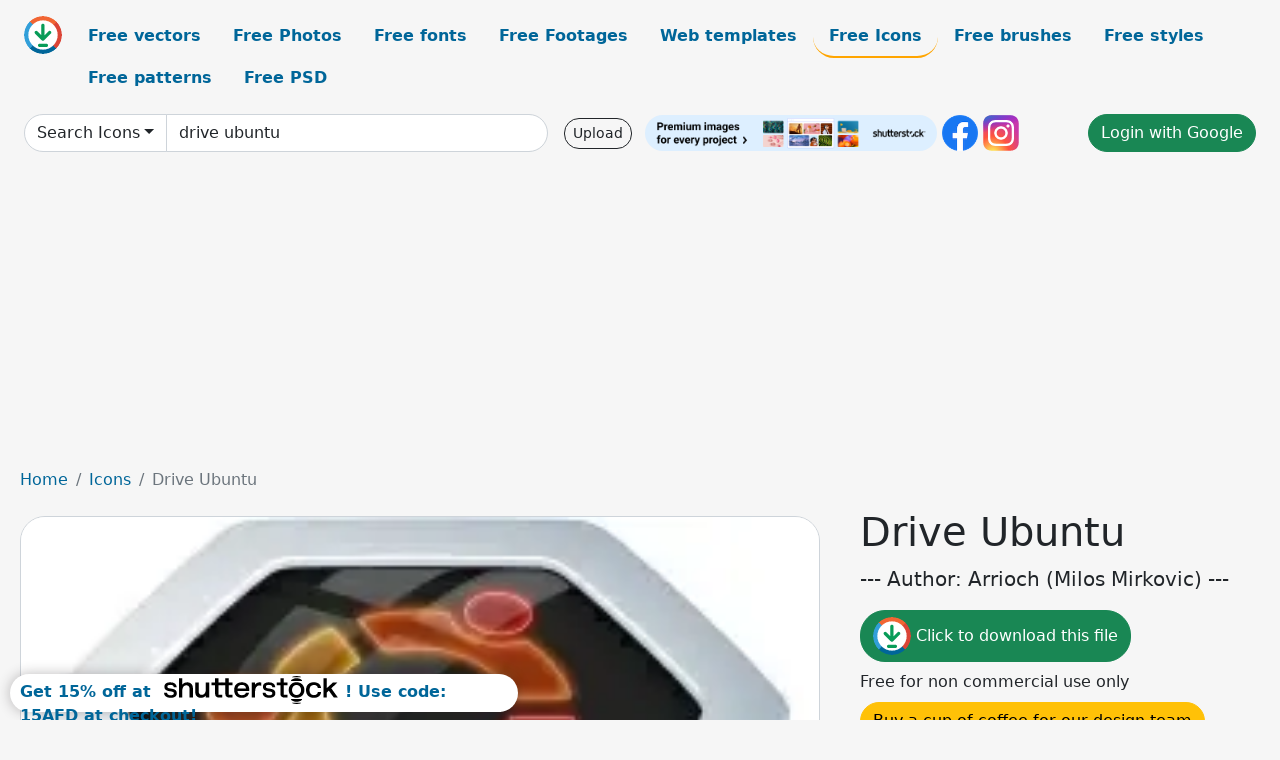

--- FILE ---
content_type: text/html; charset=UTF-8
request_url: https://all-free-download.com/free-icon/download/drive_ubuntu_100275.html
body_size: 8594
content:
<!doctype html>
<html lang="en">
  <head>
    <meta charset="utf-8">
    <meta name="viewport" content="width=device-width, initial-scale=1">
    <meta name="author" content="AFD">
    <meta name="generator" content="AFD">
    <meta name="robots" content="index, follow">    <title>Drive Ubuntu Icons in .svg .png .ai .eps format free and easy download unlimit id:100275</title>
    <meta name="description" content="Icons Drive Ubuntu in .svg .png .ai .eps format ✓ Premium quality ✓ Free for commercial use ✓ Free and easy download ✓ unlimit  id:100275" >
    <meta name="google-site-verification" content="h8aKWdWajcitX904DxqOxb4-wcNRYncVmMmcjRRXVkE" />
    <meta name="domain" content="all-free-download.com" >

    <!-- Bootstrap core CSS -->
    <link href="https://cdn.jsdelivr.net/npm/bootstrap@5.0.2/dist/css/bootstrap.min.css" rel="stylesheet" integrity="sha384-EVSTQN3/azprG1Anm3QDgpJLIm9Nao0Yz1ztcQTwFspd3yD65VohhpuuCOmLASjC" crossorigin="anonymous">


    <link href="/libs/all.css?a=88888" rel="stylesheet" >
    <link href="/libs/social-share/sharetastic.css" rel="stylesheet">

        <!-- Favicons -->

    <link rel="apple-touch-icon" sizes="180x180" href="/apple-touch-icon.png">
    <link rel="icon" type="image/png" sizes="32x32" href="/favicon-32x32.png">
    <link rel="icon" type="image/png" sizes="16x16" href="/favicon-16x16.png">
    <link rel="manifest" href="/site.webmanifest">


    <meta property="fb:app_id"          content="1091511124955362" /> 
    <meta property="og:url"           content="https://all-free-download.com/free-icon/download/drive_ubuntu_100275.html" />
    <meta property="og:type"          content="website" />
    <meta property="og:title"         content="Drive Ubuntu Icons in .svg .png .ai .eps format free and easy download unlimit id:100275" />
    <meta property="og:description"   content="Icons Drive Ubuntu in .svg .png .ai .eps format ✓ Premium quality ✓ Free for commercial use ✓ Free and easy download ✓ unlimit  id:100275" />
    <meta property="og:image" content="https://images.all-free-download.com/images/graphicwebp/drive_ubuntu_100275.webp" />
<meta property="og:image"         content="https://images.all-free-download.com/images/thumb/drive_3_sg_network_lan_91215.webp" />
<meta property="og:image"         content="https://images.all-free-download.com/images/thumb/drive_3_uo_system_dos_91235.webp" />
<meta property="og:image"         content="https://images.all-free-download.com/images/thumb/drive_3_cb_external_firewire_91182.webp" />
<meta property="og:image"         content="https://images.all-free-download.com/images/thumb/hardware_drive_101258.webp" />
<meta property="og:image"         content="https://images.all-free-download.com/images/thumb/drive_3_cb_removable_91188.webp" />
<meta property="og:image"         content="https://images.all-free-download.com/images/thumb/hardware_firewire_drive_101259.webp" />
<meta property="og:image"         content="https://images.all-free-download.com/images/thumb/drive_3_pp_bay_3_91194.webp" />
<meta property="og:image"         content="https://images.all-free-download.com/images/thumb/drive_3_sg_clean_91211.webp" />
<meta property="og:image"         content="https://images.all-free-download.com/images/thumb/drive_3_uo_external_firewire_91227.webp" />
<meta property="og:image"         content="https://images.all-free-download.com/images/thumb/drive_apple_100271.webp" />
<meta property="og:image"         content="https://images.all-free-download.com/images/thumb/drive_drive_windows_100165.webp" />
<meta property="og:image"         content="https://images.all-free-download.com/images/thumb/drive_windows_100276.webp" />
<meta property="og:image"         content="https://images.all-free-download.com/images/thumb/drive_3_cb_bay_1_91177.webp" />
<meta property="og:image"         content="https://images.all-free-download.com/images/thumb/drive_3_pp_bay_4_91195.webp" />
<meta property="og:image"         content="https://images.all-free-download.com/images/thumb/drive_3_br_system_apple_91174.webp" />
<meta property="og:image"         content="https://images.all-free-download.com/images/thumb/hard_drive_100348.webp" />
<meta property="og:image"         content="https://images.all-free-download.com/images/thumb/drive_3_uo_toaster_91236.webp" />
<meta property="og:image"         content="https://images.all-free-download.com/images/thumb/drive_3_cb_toaster_91191.webp" />
<meta property="og:image"         content="https://images.all-free-download.com/images/thumb/device_game_drive_101853.webp" />
<meta property="og:image"         content="https://images.all-free-download.com/images/thumb/drive_3_uo_network_dotmac_91229.webp" />
<meta property="og:image"         content="https://images.all-free-download.com/images/thumb/drive_3_sg_bay_2_91208.webp" />
<meta property="og:image"         content="https://images.all-free-download.com/images/thumb/drive_3_uo_external_usb_91228.webp" />
<meta property="og:image"         content="https://images.all-free-download.com/images/thumb/drive_3_br_external_usb_91168.webp" />
<meta property="og:image"         content="https://images.all-free-download.com/images/thumb/drive_3_pp_external_firewire_91197.webp" />
<meta property="og:image"         content="https://images.all-free-download.com/images/thumb/drive_3_br_clean_91166.webp" />
<meta property="og:image"         content="https://images.all-free-download.com/images/thumb/drive_3_cb_network_webdav_91186.webp" />
<meta property="og:image"         content="https://images.all-free-download.com/images/thumb/drive_3_pp_network_webdav_91201.webp" />
<meta property="og:image"         content="https://images.all-free-download.com/images/thumb/drive_3_sg_bay_3_91209.webp" />
<meta property="og:image"         content="https://images.all-free-download.com/images/thumb/drive_3_sg_toaster_91221.webp" />
<meta property="og:image"         content="https://images.all-free-download.com/images/thumb/drive_3_pp_bay_2_91193.webp" />
<meta property="og:image"         content="https://images.all-free-download.com/images/thumb/device_zip_drive_101867.webp" />
<meta property="og:image"         content="https://images.all-free-download.com/images/thumb/drive_3_br_network_lan_91170.webp" />
<meta property="og:image"         content="https://images.all-free-download.com/images/thumb/drive_3_cb_network_dotmac_91184.webp" />
<meta property="og:image"         content="https://images.all-free-download.com/images/thumb/drive_3_br_network_wlan_91172.webp" />
<meta property="og:image"         content="https://images.all-free-download.com/images/thumb/drive_3_cb_system_apple_91189.webp" />
<meta property="og:image"         content="https://images.all-free-download.com/images/thumb/drive_3_sg_bay_4_91210.webp" />
<meta property="og:image"         content="https://images.all-free-download.com/images/thumb/ubuntu_90567.webp" />
<meta property="og:image"         content="https://images.all-free-download.com/images/thumb/drive_3_sg_network_webdav_91216.webp" />
    <script type="text/javascript">
      var page = "home";  
      var donate_email = 'H4sIAAAAAAAAAytIrMxNzStxSCqtLE7NyUkvSizIyEzWS87PBQAOXTfVGgAAAA==';
      var show_ads = true;
      var auto_paging = true;
    </script>

    <!-- Global site tag (gtag.js) - Google Analytics -->
    <script async src="https://www.googletagmanager.com/gtag/js?id=G-CGLHFKPST0"></script>
    <script>
      window.dataLayer = window.dataLayer || [];
      function gtag(){dataLayer.push(arguments);}
      gtag('js', new Date());

      gtag('config', 'G-CGLHFKPST0');
    </script>

  <!-- Google Tag Manager -->
  <script>(function(w,d,s,l,i){w[l]=w[l]||[];w[l].push({'gtm.start':
  new Date().getTime(),event:'gtm.js'});var f=d.getElementsByTagName(s)[0],
  j=d.createElement(s),dl=l!='dataLayer'?'&l='+l:'';j.async=true;j.src=
  'https://www.googletagmanager.com/gtm.js?id='+i+dl;f.parentNode.insertBefore(j,f);
  })(window,document,'script','dataLayer','GTM-NHTH87G');</script>
  <!-- End Google Tag Manager -->

<script
  src="https://code.jquery.com/jquery-3.7.1.min.js"
  integrity="sha256-/JqT3SQfawRcv/BIHPThkBvs0OEvtFFmqPF/lYI/Cxo="
  crossorigin="anonymous"></script>
  </head>
  <body>

  <header class="py-3 container-fluid">

    <div class="container-fluid mb-3 nav-flex" s>
      <a href="/" style="min-width:48px">
       <img src="/images/logo.svg" alt="all-free-download.com" title="all-free-download.com" width="38" height="38" class="rounded-circle">
      </a>         
  
      <div >
        <ul class="nav">
          <li class="nav-item"><a class="nav-link  " k="free-vector" href="/free-vectors/">Free vectors</a></li>
          <li class="nav-item"><a class="nav-link " k="free-photos" href="/free-photos/">Free Photos</a></li>
          <li class="nav-item"><a class="nav-link " k="font" href="/font/">Free fonts</a></li>
          <li class="nav-item"><a class="nav-link " k="free-footage" href="/free-footage/">Free Footages</a></li>
          <li class="nav-item"><a class="nav-link " k="free-website-templates" href="/free-website-templates/">Web templates</a></li>
          <li class="nav-item"><a class="nav-link nav-active" k="free-icon" href="/free-icon/">Free Icons</a></li>
          <li class="nav-item"><a class="nav-link " k="photoshop-brushes" href="/photoshop-brushes/">Free brushes</a></li>
          <li class="nav-item"><a class="nav-link " k="photoshop-styles" href="/photoshop-styles/">Free styles</a></li>
          <li class="nav-item"><a class="nav-link " k="photoshop-patterns" href="/photoshop-patterns/">Free patterns</a></li>
          <li class="nav-item"><a class="nav-link " k="free-psd" href="/free-psd/">Free PSD</a></li>
        </ul>
      </div>

  

    </div>


    <div class="container-fluid d-grid gap-3 align-items-center" style="grid-template-columns:2fr;">
      <div class="d-flex align-items-center">
        <form class="w-100 me-3" id='search-form' action="/">
          <input type="hidden" id= "a" name="a" value="G">
          <input type="hidden" id="k" name="k" value="free-icon">
          <div class="input-group"  id="search_box">
            <a  id='search-category' href="/free-icon/" class="btn btn-outline-dark dropdown-toggle" style="border-color: #ced4da; background-color: white;"  >Search Icons</a>            
            <input type="search" autocomplete="off" qqq="drive ubuntu" name="q" id="q" value="drive ubuntu" class="form-control" placeholder="Search... ">
            <div id="header-suggestion"  style="border-radius: 0px 0px 25px 25px;" class="search-suggestion-box bg-white" >
              <div class="d-grid " style="grid-template-columns:1fr; ">

              <div id="search-suggestion" >                
                <a class="m-1  btn-sm btn btn-outline-dark" k="free-vector" href="/free-vector-design-service/">Request a design</a>


              </div>
              </div>
            </div>
          </div>
        </form>
        
        <div class="w-100 d-none d-lg-block d-xl-block d-xxl-block "><a class="btn btn-outline-dark btn-sm me-2" href="/upload/">Upload</a><!--<a target="_blank" rel="noreferrer" href="https://shutterstock.7eer.net/WGr5J"><img height="36px" alt="shuterstock ads" width="292" style="border-radius:25px" src="https://all-free-download.com/images/shutterstockbanner/25off770x90.png"></a>-->
<a target="_blank" rel="noreferrer" href="https://shutterstock.7eer.net/WGr5J"><img height="36px" alt="shuterstock ads" width="292" style="border-radius:25px" src="https://all-free-download.com/images/shutterstockbanner/728x90free10images.png"></a>

<a target="_blank"  rel="noreferrer" href="https://www.facebook.com/allfreedownload" ><img height="36px" width="36px" alt="facebook logo" src="/images/facebook_Logo.png"></a> 
<a target="_blank"  rel="noreferrer" href="https://www.instagram.com/all_free_download_com/" ><img height="36px" alt="instagram logo" width="36px" src="/images/Instagram_logo.svg"></a> 



</div>

        <div class="flex-shrink-0 dropdown d-none d-md-block ">
        

        		<a href="/?a=LI&li=GG" ><span class="btn btn-success btn-xs" ><i class="fa fa-google"></i>Login with Google</a></span>

        
          </ul>
        </div>
        

      </div>
    </div>

  </header>

  <div class="container-fluid pb-3">






  <nav aria-label="breadcrumb" style="margin-left:8px;">
    <ol class="breadcrumb">
      <li class="breadcrumb-item"><a href="/">Home</a></li>
      <li class="breadcrumb-item"><a href="/free-icon/">Icons</a></li>
      <li class="breadcrumb-item active" aria-current="page">Drive Ubuntu</li>
    </ol>
  </nav>

  <div class="detail-graphic-container">
    <div  class="detail-graphic-left me-5" >
  
      
      <img class="img-fluid graphic-image m-2"  width="831px"  height="600px"   alt="Drive Ubuntu " src="https://images.all-free-download.com/images/graphicwebp/drive_ubuntu_100275.webp" >
      
      
    </div>
    <div class="detail-graphic-right" >
      
        <h1>Drive Ubuntu</h1>
        <blockquote class="blockquote">
        <p>--- Author: Arrioch (Milos Mirkovic) ---</p>
        </blockquote>
        

       <div class="mt-2 mb-2"><a rel="nofollow" buyurl="" graphic_id="100275" imgsrc="https://images.all-free-download.com/images/graphicwebp/drive_ubuntu_100275.webp"  title="click to download this file" class="btn btn-success download-button" href="/?a=G&g=DL&id=100275" ><img src="/images/download.svg" alt="download button" width="38" height="38" class="rounded-circle"> Click to download this file</a></div>

       <div></div>
       <div>Free for non commercial use only</div>
  
        
        <div class=""><a href="/donate.php?email=H4sIAAAAAAAAAytIrMxNzStxSCqtLE7NyUkvSizIyEzWS87PBQAOXTfVGgAAAA==" class="btn btn-warning mb-2 mt-2">Buy a cup of coffee for our design team</a></div>

        

        <div>
          <h2>Tags</h2>
          <a class="btn btn-success btn-sm mb-1" style="border-radius: 25px;" href="/free-icon/senary-drive.html"><span>senary drive</span></a> <a class="btn btn-danger btn-sm mb-1" style="border-radius: 25px;" href="/free-icon/drive.html"><span>drive</span></a> <a class="btn btn-primary btn-sm mb-1" style="border-radius: 25px;" href="/free-icon/ubuntu.html"><span>ubuntu</span></a>         </div>


    </div>
  </div>

  


<div >
<div class="grid-item" >
<div style="border-radius: 25px;">
<script async src="//pagead2.googlesyndication.com/pagead/js/adsbygoogle.js"></script>
<!-- graphic_detail -->
<ins class="adsbygoogle"
     style="display:block"
     data-ad-client="ca-pub-5123098183322891"
     data-ad-slot="1188044160"
     data-ad-format="auto"></ins>
<script>
(adsbygoogle = window.adsbygoogle || []).push({});
</script>
</div>
</div>
</div>

<h2 style="margin: 8px;">Related icons files</h2>




<div id="related-graphic">
         
            <a title="Drive 3 sg network lan" href="/free-icon/download/drive_3_sg_network_lan_91215.html">
                <img w="252" h="232" widht="326" height="300"   alt="Drive 3 sg network lan" src="https://images.all-free-download.com/images/thumb/drive_3_sg_network_lan_91215.webp" >
                <div class="jg-caption">Drive 3 sg network lan</div>
            </a>
               
            <a title="Drive 3 uo system dos" href="/free-icon/download/drive_3_uo_system_dos_91235.html">
                <img w="252" h="232" widht="326" height="300"   alt="Drive 3 uo system dos" src="https://images.all-free-download.com/images/thumb/drive_3_uo_system_dos_91235.webp" >
                <div class="jg-caption">Drive 3 uo system dos</div>
            </a>
               
            <a title="Drive 3 cb external firewire" href="/free-icon/download/drive_3_cb_external_firewire_91182.html">
                <img w="252" h="232" widht="326" height="300"   alt="Drive 3 cb external firewire" src="https://images.all-free-download.com/images/thumb/drive_3_cb_external_firewire_91182.webp" >
                <div class="jg-caption">Drive 3 cb external firewire</div>
            </a>
               
            <a title="Hardware Drive" href="/free-icon/download/hardware_drive_101258.html">
                <img w="256" h="202" widht="380" height="300"   alt="Hardware Drive" src="https://images.all-free-download.com/images/thumb/hardware_drive_101258.webp" >
                <div class="jg-caption">Hardware Drive</div>
            </a>
               
            <a title="Drive 3 cb removable" href="/free-icon/download/drive_3_cb_removable_91188.html">
                <img w="252" h="232" widht="326" height="300"   alt="Drive 3 cb removable" src="https://images.all-free-download.com/images/thumb/drive_3_cb_removable_91188.webp" >
                <div class="jg-caption">Drive 3 cb removable</div>
            </a>
               
            <a title="Hardware Firewire Drive" href="/free-icon/download/hardware_firewire_drive_101259.html">
                <img w="256" h="202" widht="380" height="300"   alt="Hardware Firewire Drive" src="https://images.all-free-download.com/images/thumb/hardware_firewire_drive_101259.webp" >
                <div class="jg-caption">Hardware Firewire Drive</div>
            </a>
               
            <a title="Drive 3 pp bay 3" href="/free-icon/download/drive_3_pp_bay_3_91194.html">
                <img w="252" h="232" widht="326" height="300"   alt="Drive 3 pp bay 3" src="https://images.all-free-download.com/images/thumb/drive_3_pp_bay_3_91194.webp" >
                <div class="jg-caption">Drive 3 pp bay 3</div>
            </a>
               
            <a title="Drive 3 sg clean" href="/free-icon/download/drive_3_sg_clean_91211.html">
                <img w="252" h="232" widht="326" height="300"   alt="Drive 3 sg clean" src="https://images.all-free-download.com/images/thumb/drive_3_sg_clean_91211.webp" >
                <div class="jg-caption">Drive 3 sg clean</div>
            </a>
               
            <a title="Drive 3 uo external firewire" href="/free-icon/download/drive_3_uo_external_firewire_91227.html">
                <img w="252" h="232" widht="326" height="300"   alt="Drive 3 uo external firewire" src="https://images.all-free-download.com/images/thumb/drive_3_uo_external_firewire_91227.webp" >
                <div class="jg-caption">Drive 3 uo external firewire</div>
            </a>
               
            <a title="Drive Apple" href="/free-icon/download/drive_apple_100271.html">
                <img w="245" h="177" widht="415" height="300"   alt="Drive Apple" src="https://images.all-free-download.com/images/thumb/drive_apple_100271.webp" >
                <div class="jg-caption">Drive Apple</div>
            </a>
               
            <a title="Drive Drive Windows" href="/free-icon/download/drive_drive_windows_100165.html">
                <img w="245" h="177" widht="415" height="300"   alt="Drive Drive Windows" src="https://images.all-free-download.com/images/thumb/drive_drive_windows_100165.webp" >
                <div class="jg-caption">Drive Drive Windows</div>
            </a>
               
            <a title="Drive Windows" href="/free-icon/download/drive_windows_100276.html">
                <img w="245" h="177" widht="415" height="300"   alt="Drive Windows" src="https://images.all-free-download.com/images/thumb/drive_windows_100276.webp" >
                <div class="jg-caption">Drive Windows</div>
            </a>
               
            <a title="Drive 3 cb bay 1" href="/free-icon/download/drive_3_cb_bay_1_91177.html">
                <img w="252" h="232" widht="326" height="300"   alt="Drive 3 cb bay 1" src="https://images.all-free-download.com/images/thumb/drive_3_cb_bay_1_91177.webp" >
                <div class="jg-caption">Drive 3 cb bay 1</div>
            </a>
               
            <a title="Drive 3 pp bay 4" href="/free-icon/download/drive_3_pp_bay_4_91195.html">
                <img w="252" h="232" widht="326" height="300"   alt="Drive 3 pp bay 4" src="https://images.all-free-download.com/images/thumb/drive_3_pp_bay_4_91195.webp" >
                <div class="jg-caption">Drive 3 pp bay 4</div>
            </a>
               
            <a title="Drive 3 br system apple" href="/free-icon/download/drive_3_br_system_apple_91174.html">
                <img w="252" h="232" widht="326" height="300"   alt="Drive 3 br system apple" src="https://images.all-free-download.com/images/thumb/drive_3_br_system_apple_91174.webp" >
                <div class="jg-caption">Drive 3 br system apple</div>
            </a>
               
            <a title="Hard Drive" href="/free-icon/download/hard_drive_100348.html">
                <img w="247" h="229" widht="324" height="300"   alt="Hard Drive" src="https://images.all-free-download.com/images/thumb/hard_drive_100348.webp" >
                <div class="jg-caption">Hard Drive</div>
            </a>
               
            <a title="Drive 3 uo toaster" href="/free-icon/download/drive_3_uo_toaster_91236.html">
                <img w="252" h="232" widht="326" height="300"   alt="Drive 3 uo toaster" src="https://images.all-free-download.com/images/thumb/drive_3_uo_toaster_91236.webp" >
                <div class="jg-caption">Drive 3 uo toaster</div>
            </a>
               
            <a title="Drive 3 cb toaster" href="/free-icon/download/drive_3_cb_toaster_91191.html">
                <img w="252" h="232" widht="326" height="300"   alt="Drive 3 cb toaster" src="https://images.all-free-download.com/images/thumb/drive_3_cb_toaster_91191.webp" >
                <div class="jg-caption">Drive 3 cb toaster</div>
            </a>
               
            <a title="Device Game Drive" href="/free-icon/download/device_game_drive_101853.html">
                <img w="252" h="248" widht="305" height="300"   alt="Device Game Drive" src="https://images.all-free-download.com/images/thumb/device_game_drive_101853.webp" >
                <div class="jg-caption">Device Game Drive</div>
            </a>
               
            <a title="Drive 3 uo network dotmac" href="/free-icon/download/drive_3_uo_network_dotmac_91229.html">
                <img w="252" h="232" widht="326" height="300"   alt="Drive 3 uo network dotmac" src="https://images.all-free-download.com/images/thumb/drive_3_uo_network_dotmac_91229.webp" >
                <div class="jg-caption">Drive 3 uo network dotmac</div>
            </a>
               
            <a title="Drive 3 sg bay 2" href="/free-icon/download/drive_3_sg_bay_2_91208.html">
                <img w="252" h="232" widht="326" height="300"   alt="Drive 3 sg bay 2" src="https://images.all-free-download.com/images/thumb/drive_3_sg_bay_2_91208.webp" >
                <div class="jg-caption">Drive 3 sg bay 2</div>
            </a>
               
            <a title="Drive 3 uo external usb" href="/free-icon/download/drive_3_uo_external_usb_91228.html">
                <img w="252" h="232" widht="326" height="300"   alt="Drive 3 uo external usb" src="https://images.all-free-download.com/images/thumb/drive_3_uo_external_usb_91228.webp" >
                <div class="jg-caption">Drive 3 uo external usb</div>
            </a>
               
            <a title="Drive 3 br external usb" href="/free-icon/download/drive_3_br_external_usb_91168.html">
                <img w="252" h="232" widht="326" height="300"   alt="Drive 3 br external usb" src="https://images.all-free-download.com/images/thumb/drive_3_br_external_usb_91168.webp" >
                <div class="jg-caption">Drive 3 br external usb</div>
            </a>
               
            <a title="Drive 3 pp external firewire" href="/free-icon/download/drive_3_pp_external_firewire_91197.html">
                <img w="252" h="232" widht="326" height="300"   alt="Drive 3 pp external firewire" src="https://images.all-free-download.com/images/thumb/drive_3_pp_external_firewire_91197.webp" >
                <div class="jg-caption">Drive 3 pp external firewire</div>
            </a>
               
            <a title="Drive 3 br clean" href="/free-icon/download/drive_3_br_clean_91166.html">
                <img w="252" h="232" widht="326" height="300"   alt="Drive 3 br clean" src="https://images.all-free-download.com/images/thumb/drive_3_br_clean_91166.webp" >
                <div class="jg-caption">Drive 3 br clean</div>
            </a>
               
            <a title="Drive 3 cb network webdav" href="/free-icon/download/drive_3_cb_network_webdav_91186.html">
                <img w="252" h="232" widht="326" height="300"   alt="Drive 3 cb network webdav" src="https://images.all-free-download.com/images/thumb/drive_3_cb_network_webdav_91186.webp" >
                <div class="jg-caption">Drive 3 cb network webdav</div>
            </a>
               
            <a title="Drive 3 pp network webdav" href="/free-icon/download/drive_3_pp_network_webdav_91201.html">
                <img w="252" h="232" widht="326" height="300"   alt="Drive 3 pp network webdav" src="https://images.all-free-download.com/images/thumb/drive_3_pp_network_webdav_91201.webp" >
                <div class="jg-caption">Drive 3 pp network webdav</div>
            </a>
               
            <a title="Drive 3 sg bay 3" href="/free-icon/download/drive_3_sg_bay_3_91209.html">
                <img w="252" h="232" widht="326" height="300"   alt="Drive 3 sg bay 3" src="https://images.all-free-download.com/images/thumb/drive_3_sg_bay_3_91209.webp" >
                <div class="jg-caption">Drive 3 sg bay 3</div>
            </a>
               
            <a title="Drive 3 sg toaster" href="/free-icon/download/drive_3_sg_toaster_91221.html">
                <img w="252" h="232" widht="326" height="300"   alt="Drive 3 sg toaster" src="https://images.all-free-download.com/images/thumb/drive_3_sg_toaster_91221.webp" >
                <div class="jg-caption">Drive 3 sg toaster</div>
            </a>
               
            <a title="Drive 3 pp bay 2" href="/free-icon/download/drive_3_pp_bay_2_91193.html">
                <img w="252" h="232" widht="326" height="300"   alt="Drive 3 pp bay 2" src="https://images.all-free-download.com/images/thumb/drive_3_pp_bay_2_91193.webp" >
                <div class="jg-caption">Drive 3 pp bay 2</div>
            </a>
               
            <a title="Device Zip Drive" href="/free-icon/download/device_zip_drive_101867.html">
                <img w="252" h="248" widht="305" height="300"   alt="Device Zip Drive" src="https://images.all-free-download.com/images/thumb/device_zip_drive_101867.webp" >
                <div class="jg-caption">Device Zip Drive</div>
            </a>
               
            <a title="Drive 3 br network lan" href="/free-icon/download/drive_3_br_network_lan_91170.html">
                <img w="252" h="232" widht="326" height="300"   alt="Drive 3 br network lan" src="https://images.all-free-download.com/images/thumb/drive_3_br_network_lan_91170.webp" >
                <div class="jg-caption">Drive 3 br network lan</div>
            </a>
               
            <a title="Drive 3 cb network dotmac" href="/free-icon/download/drive_3_cb_network_dotmac_91184.html">
                <img w="252" h="232" widht="326" height="300"   alt="Drive 3 cb network dotmac" src="https://images.all-free-download.com/images/thumb/drive_3_cb_network_dotmac_91184.webp" >
                <div class="jg-caption">Drive 3 cb network dotmac</div>
            </a>
               
            <a title="Drive 3 br network wlan" href="/free-icon/download/drive_3_br_network_wlan_91172.html">
                <img w="252" h="232" widht="326" height="300"   alt="Drive 3 br network wlan" src="https://images.all-free-download.com/images/thumb/drive_3_br_network_wlan_91172.webp" >
                <div class="jg-caption">Drive 3 br network wlan</div>
            </a>
               
            <a title="Drive 3 cb system apple" href="/free-icon/download/drive_3_cb_system_apple_91189.html">
                <img w="252" h="232" widht="326" height="300"   alt="Drive 3 cb system apple" src="https://images.all-free-download.com/images/thumb/drive_3_cb_system_apple_91189.webp" >
                <div class="jg-caption">Drive 3 cb system apple</div>
            </a>
               
            <a title="Drive 3 sg bay 4" href="/free-icon/download/drive_3_sg_bay_4_91210.html">
                <img w="252" h="232" widht="326" height="300"   alt="Drive 3 sg bay 4" src="https://images.all-free-download.com/images/thumb/drive_3_sg_bay_4_91210.webp" >
                <div class="jg-caption">Drive 3 sg bay 4</div>
            </a>
               
            <a title="Ubuntu" href="/free-icon/download/ubuntu_90567.html">
                <img w="250" h="180" widht="417" height="300"   alt="Ubuntu" src="https://images.all-free-download.com/images/thumb/ubuntu_90567.webp" >
                <div class="jg-caption">Ubuntu</div>
            </a>
               
            <a title="Drive 3 sg network webdav" href="/free-icon/download/drive_3_sg_network_webdav_91216.html">
                <img w="252" h="232" widht="326" height="300"   alt="Drive 3 sg network webdav" src="https://images.all-free-download.com/images/thumb/drive_3_sg_network_webdav_91216.webp" >
                <div class="jg-caption">Drive 3 sg network webdav</div>
            </a>
          <!-- other items here -->
</div>

<script src="/libs/justifiedGallery.min/jquery.justifiedGallery.min.js" ></script>
<link rel="stylesheet" href="/libs/justifiedGallery.min/justifiedGallery.min.css" />

<script type="text/javascript">
$(document).ready(function() {
 
  $('#related-graphic').justifiedGallery({
      rowHeight : 188,
      lastRow : 'hide',
      margins : 3
  });

});
</script>



<div>
  <h2>Related search</h2>
  <a class="btn btn-info btn-sm mb-1" style="border-radius: 25px;" href="/free-icon/drive.html"><span>drive</span></a> <a class="btn btn-warning btn-sm mb-1" style="border-radius: 25px;" href="/free-icon/ubuntu.html"><span>ubuntu</span></a> <a class="btn btn-success btn-sm mb-1" style="border-radius: 25px;" href="/free-icon/hard-drive.html"><span>hard drive</span></a> <a class="btn btn-danger btn-sm mb-1" style="border-radius: 25px;" href="/free-icon/usb-flash-drive.html"><span>usb flash drive</span></a> <a class="btn btn-primary btn-sm mb-1" style="border-radius: 25px;" href="/free-icon/flash-drive.html"><span>flash drive</span></a> <a class="btn btn-info btn-sm mb-1" style="border-radius: 25px;" href="/free-icon/flash-drive-icon-gallery.html"><span>flash drive icon gallery</span></a> <a class="btn btn-warning btn-sm mb-1" style="border-radius: 25px;" href="/free-icon/mac-hard-drive.html"><span>mac hard drive</span></a> <a class="btn btn-success btn-sm mb-1" style="border-radius: 25px;" href="/free-icon/disk-drive.html"><span>disk drive</span></a> <a class="btn btn-danger btn-sm mb-1" style="border-radius: 25px;" href="/free-icon/usb-pen-drive.html"><span>usb pen drive</span></a> <a class="btn btn-primary btn-sm mb-1" style="border-radius: 25px;" href="/free-icon/cd-drive.html"><span>cd drive</span></a> <a class="btn btn-info btn-sm mb-1" style="border-radius: 25px;" href="/free-icon/tape-drive.html"><span>tape drive</span></a> <a class="btn btn-warning btn-sm mb-1" style="border-radius: 25px;" href="/free-icon/test-drive-a-car.html"><span>test drive a car</span></a> <a class="btn btn-success btn-sm mb-1" style="border-radius: 25px;" href="/free-icon/usb-flash-drive-icon.html"><span>usb flash drive icon</span></a> <a class="btn btn-danger btn-sm mb-1" style="border-radius: 25px;" href="/free-icon/flash-drive-icon.html"><span>flash drive icon</span></a> <a class="btn btn-primary btn-sm mb-1" style="border-radius: 25px;" href="/free-icon/slim-cd-drive.html"><span>slim cd drive</span></a> <a class="btn btn-info btn-sm mb-1" style="border-radius: 25px;" href="/free-icon/hard-drive-icon.html"><span>hard drive icon</span></a> <a class="btn btn-warning btn-sm mb-1" style="border-radius: 25px;" href="/free-icon/the-cd-rom-drive.html"><span>the cd rom drive</span></a> <a class="btn btn-success btn-sm mb-1" style="border-radius: 25px;" href="/free-icon/zip-drive.html"><span>zip drive</span></a> <a class="btn btn-danger btn-sm mb-1" style="border-radius: 25px;" href="/free-icon/floppy-drive-3.html"><span>floppy drive 3</span></a> <a class="btn btn-primary btn-sm mb-1" style="border-radius: 25px;" href="/free-icon/network-drive-on.html"><span>network drive on</span></a> <a class="btn btn-info btn-sm mb-1" style="border-radius: 25px;" href="/free-icon/new-floppy-drive.html"><span>new floppy drive</span></a> <a class="btn btn-warning btn-sm mb-1" style="border-radius: 25px;" href="/free-icon/old-floppy-drive.html"><span>old floppy drive</span></a> <a class="btn btn-success btn-sm mb-1" style="border-radius: 25px;" href="/free-icon/drive-icon.html"><span>drive icon</span></a> <a class="btn btn-danger btn-sm mb-1" style="border-radius: 25px;" href="/free-icon/hard-drive-computer.html"><span>hard drive computer</span></a> <a class="btn btn-primary btn-sm mb-1" style="border-radius: 25px;" href="/free-icon/drive-a-car.html"><span>drive a car</span></a> <a class="btn btn-info btn-sm mb-1" style="border-radius: 25px;" href="/free-icon/cdrom-drive.html"><span>cdrom drive</span></a> <a class="btn btn-warning btn-sm mb-1" style="border-radius: 25px;" href="/free-icon/removeable-drive.html"><span>removeable drive</span></a> <a class="btn btn-success btn-sm mb-1" style="border-radius: 25px;" href="/free-icon/external-drive.html"><span>external drive</span></a> <a class="btn btn-danger btn-sm mb-1" style="border-radius: 25px;" href="/free-icon/thumb-drive.html"><span>thumb drive</span></a> <a class="btn btn-primary btn-sm mb-1" style="border-radius: 25px;" href="/free-icon/usb-drive.html"><span>usb drive</span></a> <a class="btn btn-info btn-sm mb-1" style="border-radius: 25px;" href="/free-icon/optical-drive.html"><span>optical drive</span></a> <a class="btn btn-warning btn-sm mb-1" style="border-radius: 25px;" href="/free-icon/ram-drive.html"><span>ram drive</span></a> </div>




<script type="text/javascript">
  page = "detail";  
</script>
<div id="graphic_id_list" id_list = "100275" ></div>
    </div>
    <div class="container" id="main-footer">
      <div id="ssiframe"></div>
      <footer class="py-3 my-4">
        <ul class="nav justify-content-center border-bottom pb-3 mb-3">
          <li class="nav-item"><a href="/" class="nav-link px-2 ">Home</a></li>
          <li class="nav-item"><a href="/pages/licence.html" class="nav-link px-2 ">Licences</a></li>
          <li class="nav-item"><a href="/pages/term.html" class="nav-link px-2 ">Term</a></li>
          <li class="nav-item"><a href="/pages/privacy.html" class="nav-link px-2 ">Privacy</a></li>
          <li class="nav-item"><a href="/pages/about.html" class="nav-link px-2 ">About</a></li>
          <li class="nav-item"><a href="/pages/contact.html" class="nav-link px-2 ">Contact</a></li>
        </ul>
        <p class="text-center text-muted">2026 &copy; All-free-download.com</p>
      </footer>
    </div>

    <div id="info" class="bg-light">
    <img  class="closebt" src="/images/close.svg" alt="close" width="16px" height="16px" class="rounded-circle">
      <div class="d-flex">
        <div id="info-img">
        </div>
        <div>
          <div id="info-content" class="mb-2"></div>
          <div class="sharetastic"></div>
          <div>
            <a target="_blank" href="" id="btn-buy-commecial" class="btn btn-outline-dark btn-sm mb-2 mt-2">Buy a commercial licence</a>
            <a target="_blank" href="/donate.php?email=H4sIAAAAAAAAAytIrMxNzStxSCqtLE7NyUkvSizIyEzWS87PBQAOXTfVGgAAAA==" class="btn btn-outline-dark btn-sm mb-2 mt-2">Buy a cup of coffee for our design team</a>
          </div>
          <!--<a rel="noreferrer" target="_blank" href="https://shutterstock.7eer.net/c/38874/1615122/1305?sharedid=AllFreeDownload-ImageFTTest"><img height="36px" alt="shuterstock ads" width="292" style="border-radius:25px" src="https://all-free-download.com/images/shutterstockbanner/25off770x90.png"></a> -->
<a rel="noreferrer" target="_blank" href="https://shutterstock.7eer.net/c/38874/738175/1305"><img height="36px" alt="shuterstock ads" width="292" style="border-radius:25px" src="https://all-free-download.com/images/shutterstockbanner/728x90free10images.png"></a>
<h5 id="1424098"><a href="https://shutterstock.7eer.net/c/38874/1424098/1305">Get 15% off at Shutterstock! Use code: 15AFD at checkout! (Valid until 1/31/24)</a></h5>
<img height="0" width="0" src="https://shutterstock.7eer.net/i/38874/1424098/1305" style="position:absolute;visibility:hidden;" border="0" />
        </div>
      </div>
    </div> 

    <button onclick="topFunction()" id="gotop" class="btn btn-dark" title="Go to top">Top</button>
    <div id="conner-ads-cover">
      <button type="button" id='btn-conner-ads-close' class="btn-close" aria-label="Close"></button>
      <div id="conner-ads"></div>
    </div>

    <script src="https://cdn.jsdelivr.net/npm/bootstrap@5.0.2/dist/js/bootstrap.bundle.min.js" integrity="sha384-MrcW6ZMFYlzcLA8Nl+NtUVF0sA7MsXsP1UyJoMp4YLEuNSfAP+JcXn/tWtIaxVXM" crossorigin="anonymous"></script>
    <script src="/libs/jquery.cookie.js"></script>

    <script src="/libs/atc.js?r=34546"></script>


    <script src="/libs/social-share/sharetastic.js"></script>


    <script src="/libs/shuterstockads-datas.js"></script>
    <script src="/libs/all.js?r=38688868686"></script>


    <script>
      $('.sharetastic').sharetastic();
    </script>


    
    <script>

keyword = $.trim($("#q").val());
arrkeyword = keyword.split(' ');
if(arrkeyword.length>5){
    keyword = arrkeyword[0]+' '+arrkeyword[1]+' '+arrkeyword[2];
}
$("#q").val(keyword);

$("a").click(function(){
   
    keyword = $.trim($("#q").val());

    if(keyword==""){
        var arr_keywords = ["Arrow","Abstract","background", "ribbon", "label","sale","Pattern","Infographics","Banner","Flower","Ornament","icons","sticker"];
        var v_start  = randomIntFromInterval(1,arr_keywords.length-1);
        keyword = arr_keywords[v_start];
    }

    category = $.trim($("#k").val());
    if($(window).width() >= 1024){
        
        if($.cookie('sstpop')!='ssp' && $.cookie('sstpop')=='2'  && keyword!=""){

            var popup3 = 'width=1024,height=1024,toolbar=0,menubar=0,location=0,status=1,scrollbars=1,resizable=1,left=100,top=100';
            var popupName = "Shutterstock.com";
            if(category=="free-vector"){
                var popurl = "https://shutterstock.7eer.net/WGr5J";
            }else{
                var popurl = "https://shutterstock.7eer.net/WGr5J";
            }
            newwindow=window.open(popurl,popupName,popup3);
            var date = new Date();
            date.setTime(date.getTime() + (30 * 60 * 1000));                
            $.cookie('sstpop', 'ssp', {expires: date, path: '/' });         
        }else{
            var date = new Date();
            date.setTime(date.getTime() + (1 * 60 * 60 * 1000));                
            if($.cookie('sstpop')!='ssp') $.cookie('sstpop', '2', {expires: date, path: '/' }); 

        }

    }

});

</script>
    <right_before_body></right_before_body>    
    <style>
.corner_button {
	background-color:#fff;
    width: 118px;
    display:none;
    height: 38px;
    position: fixed;
    bottom: 58px;
    left: 0px;
    margin: 0px -10px -10px 0px;
    padding: 0px 10px 10px 0px;
    z-index: 90;
    border-radius: 10px;
    box-shadow: 0px 0px 13px rgba(35, 31, 32, 0.3);
    transition: all 2s ease 0s;
}

.corner_banner {
	background-color:#fff;
	display:none;
    width: 508px;
    height: 38px;
    position: fixed;
    bottom: 8px;
    left: 0px;
    margin: 0px 10px 0px 10px;
    padding: 6px 10px 10px 10px;
    z-index: 90;
    border-radius: 19px;
    box-shadow: 0px 0px 13px rgba(35, 31, 32, 0.3);
    transition: all 2s ease 0s;
}

.conner_close{
	width:36px;height:30px;
	color:red;
	cursor: pointer;
    position: fixed;
    z-index: 90;
    bottom: 100px;
    left: 0px;    
}
</style>

<div class="corner_button" id="corner_button" ><img width="118px" src="https://www.shutterstock.com/assets/images/shutterstock-logo-pos.svg"></div>
<div class="corner_banner d-sm-none  d-md-block d-lg-block d-xl-block " id="corner_banner" >
    <div id="conner_content" >
    <div>
        <b><a href="https://shutterstock.7eer.net/WGr5J">Get 15% off at <img height="28px" alt="shutterstock logo" width="188px" style="margin-top:-6px" src="https://www.shutterstock.com/assets/images/shutterstock-logo-pos.svg">! Use code: 15AFD at checkout!</a></b>
        <img height="0" width="0" src="https://shutterstock.7eer.net/i/38874/1424098/1305" style="position:absolute;visibility:hidden;" border="0" />
        </div>
    </div>
</div>
</div>





    
  </body>
</html>
<cache file='/backup/cache_afd2021/graphic/100275.php' time='15-01-2026 20:33:11' ></cache>




--- FILE ---
content_type: text/html; charset=utf-8
request_url: https://www.google.com/recaptcha/api2/aframe
body_size: 136
content:
<!DOCTYPE HTML><html><head><meta http-equiv="content-type" content="text/html; charset=UTF-8"></head><body><script nonce="UKIfNPZ-QoDmePiIXkggMg">/** Anti-fraud and anti-abuse applications only. See google.com/recaptcha */ try{var clients={'sodar':'https://pagead2.googlesyndication.com/pagead/sodar?'};window.addEventListener("message",function(a){try{if(a.source===window.parent){var b=JSON.parse(a.data);var c=clients[b['id']];if(c){var d=document.createElement('img');d.src=c+b['params']+'&rc='+(localStorage.getItem("rc::a")?sessionStorage.getItem("rc::b"):"");window.document.body.appendChild(d);sessionStorage.setItem("rc::e",parseInt(sessionStorage.getItem("rc::e")||0)+1);localStorage.setItem("rc::h",'1769010506284');}}}catch(b){}});window.parent.postMessage("_grecaptcha_ready", "*");}catch(b){}</script></body></html>